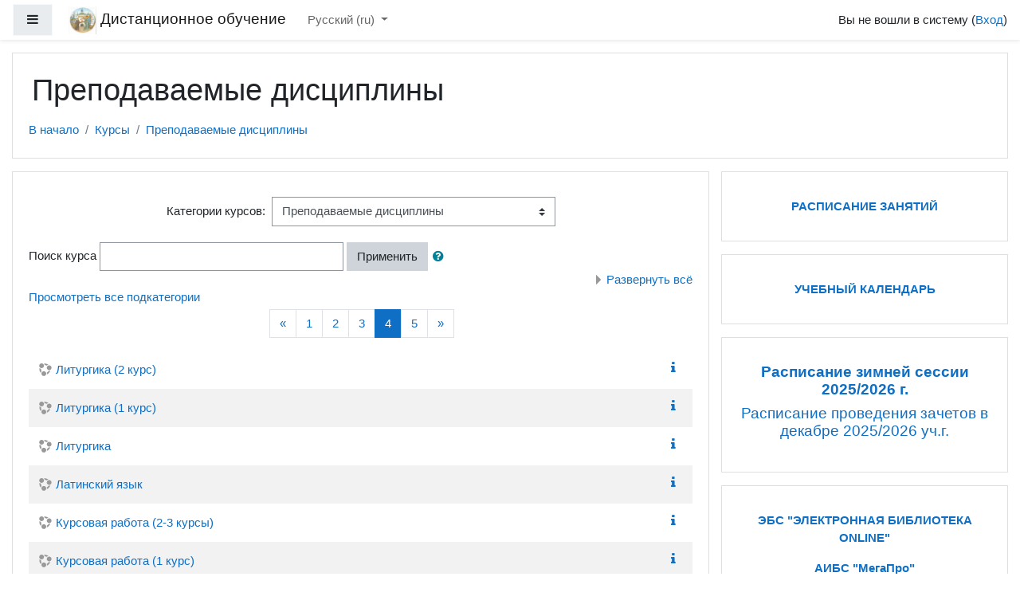

--- FILE ---
content_type: text/html; charset=utf-8
request_url: https://dist.ppseminary.ru/course/index.php?categoryid=1&browse=courses&perpage=20&page=3
body_size: 16045
content:
<!DOCTYPE html>

<html  dir="ltr" lang="ru" xml:lang="ru">
<head>
    <title>Дистанционное обучение: Все курсы</title>
    <link rel="shortcut icon" href="https://dist.ppseminary.ru/theme/image.php/boost/theme/1696602646/favicon" />
    <meta http-equiv="Content-Type" content="text/html; charset=utf-8" />
<meta name="keywords" content="moodle, Дистанционное обучение: Все курсы" />
<link rel="stylesheet" type="text/css" href="https://dist.ppseminary.ru/theme/yui_combo.php?rollup/3.17.2/yui-moodlesimple-min.css" /><script id="firstthemesheet" type="text/css">/** Required in order to fix style inclusion problems in IE with YUI **/</script><link rel="stylesheet" type="text/css" href="https://dist.ppseminary.ru/theme/styles.php/boost/1696602646_1/all" />
<script>
//<![CDATA[
var M = {}; M.yui = {};
M.pageloadstarttime = new Date();
M.cfg = {"wwwroot":"https:\/\/dist.ppseminary.ru","sesskey":"UVLyW7F40n","sessiontimeout":"28800","themerev":"1696602646","slasharguments":1,"theme":"boost","iconsystemmodule":"core\/icon_system_fontawesome","jsrev":"1696602646","admin":"admin","svgicons":true,"usertimezone":"\u0415\u0432\u0440\u043e\u043f\u0430\/\u041c\u043e\u0441\u043a\u0432\u0430","contextid":3,"langrev":1768785664,"templaterev":"1696602646"};var yui1ConfigFn = function(me) {if(/-skin|reset|fonts|grids|base/.test(me.name)){me.type='css';me.path=me.path.replace(/\.js/,'.css');me.path=me.path.replace(/\/yui2-skin/,'/assets/skins/sam/yui2-skin')}};
var yui2ConfigFn = function(me) {var parts=me.name.replace(/^moodle-/,'').split('-'),component=parts.shift(),module=parts[0],min='-min';if(/-(skin|core)$/.test(me.name)){parts.pop();me.type='css';min=''}
if(module){var filename=parts.join('-');me.path=component+'/'+module+'/'+filename+min+'.'+me.type}else{me.path=component+'/'+component+'.'+me.type}};
YUI_config = {"debug":false,"base":"https:\/\/dist.ppseminary.ru\/lib\/yuilib\/3.17.2\/","comboBase":"https:\/\/dist.ppseminary.ru\/theme\/yui_combo.php?","combine":true,"filter":null,"insertBefore":"firstthemesheet","groups":{"yui2":{"base":"https:\/\/dist.ppseminary.ru\/lib\/yuilib\/2in3\/2.9.0\/build\/","comboBase":"https:\/\/dist.ppseminary.ru\/theme\/yui_combo.php?","combine":true,"ext":false,"root":"2in3\/2.9.0\/build\/","patterns":{"yui2-":{"group":"yui2","configFn":yui1ConfigFn}}},"moodle":{"name":"moodle","base":"https:\/\/dist.ppseminary.ru\/theme\/yui_combo.php?m\/1696602646\/","combine":true,"comboBase":"https:\/\/dist.ppseminary.ru\/theme\/yui_combo.php?","ext":false,"root":"m\/1696602646\/","patterns":{"moodle-":{"group":"moodle","configFn":yui2ConfigFn}},"filter":null,"modules":{"moodle-core-actionmenu":{"requires":["base","event","node-event-simulate"]},"moodle-core-blocks":{"requires":["base","node","io","dom","dd","dd-scroll","moodle-core-dragdrop","moodle-core-notification"]},"moodle-core-chooserdialogue":{"requires":["base","panel","moodle-core-notification"]},"moodle-core-dragdrop":{"requires":["base","node","io","dom","dd","event-key","event-focus","moodle-core-notification"]},"moodle-core-event":{"requires":["event-custom"]},"moodle-core-formchangechecker":{"requires":["base","event-focus","moodle-core-event"]},"moodle-core-handlebars":{"condition":{"trigger":"handlebars","when":"after"}},"moodle-core-languninstallconfirm":{"requires":["base","node","moodle-core-notification-confirm","moodle-core-notification-alert"]},"moodle-core-lockscroll":{"requires":["plugin","base-build"]},"moodle-core-maintenancemodetimer":{"requires":["base","node"]},"moodle-core-notification":{"requires":["moodle-core-notification-dialogue","moodle-core-notification-alert","moodle-core-notification-confirm","moodle-core-notification-exception","moodle-core-notification-ajaxexception"]},"moodle-core-notification-dialogue":{"requires":["base","node","panel","escape","event-key","dd-plugin","moodle-core-widget-focusafterclose","moodle-core-lockscroll"]},"moodle-core-notification-alert":{"requires":["moodle-core-notification-dialogue"]},"moodle-core-notification-confirm":{"requires":["moodle-core-notification-dialogue"]},"moodle-core-notification-exception":{"requires":["moodle-core-notification-dialogue"]},"moodle-core-notification-ajaxexception":{"requires":["moodle-core-notification-dialogue"]},"moodle-core-popuphelp":{"requires":["moodle-core-tooltip"]},"moodle-core-tooltip":{"requires":["base","node","io-base","moodle-core-notification-dialogue","json-parse","widget-position","widget-position-align","event-outside","cache-base"]},"moodle-core_availability-form":{"requires":["base","node","event","event-delegate","panel","moodle-core-notification-dialogue","json"]},"moodle-backup-backupselectall":{"requires":["node","event","node-event-simulate","anim"]},"moodle-backup-confirmcancel":{"requires":["node","node-event-simulate","moodle-core-notification-confirm"]},"moodle-course-categoryexpander":{"requires":["node","event-key"]},"moodle-course-dragdrop":{"requires":["base","node","io","dom","dd","dd-scroll","moodle-core-dragdrop","moodle-core-notification","moodle-course-coursebase","moodle-course-util"]},"moodle-course-formatchooser":{"requires":["base","node","node-event-simulate"]},"moodle-course-management":{"requires":["base","node","io-base","moodle-core-notification-exception","json-parse","dd-constrain","dd-proxy","dd-drop","dd-delegate","node-event-delegate"]},"moodle-course-util":{"requires":["node"],"use":["moodle-course-util-base"],"submodules":{"moodle-course-util-base":{},"moodle-course-util-section":{"requires":["node","moodle-course-util-base"]},"moodle-course-util-cm":{"requires":["node","moodle-course-util-base"]}}},"moodle-form-dateselector":{"requires":["base","node","overlay","calendar"]},"moodle-form-passwordunmask":{"requires":[]},"moodle-form-shortforms":{"requires":["node","base","selector-css3","moodle-core-event"]},"moodle-question-chooser":{"requires":["moodle-core-chooserdialogue"]},"moodle-question-preview":{"requires":["base","dom","event-delegate","event-key","core_question_engine"]},"moodle-question-searchform":{"requires":["base","node"]},"moodle-availability_completion-form":{"requires":["base","node","event","moodle-core_availability-form"]},"moodle-availability_date-form":{"requires":["base","node","event","io","moodle-core_availability-form"]},"moodle-availability_grade-form":{"requires":["base","node","event","moodle-core_availability-form"]},"moodle-availability_group-form":{"requires":["base","node","event","moodle-core_availability-form"]},"moodle-availability_grouping-form":{"requires":["base","node","event","moodle-core_availability-form"]},"moodle-availability_profile-form":{"requires":["base","node","event","moodle-core_availability-form"]},"moodle-mod_assign-history":{"requires":["node","transition"]},"moodle-mod_bigbluebuttonbn-recordings":{"requires":["base","node","datasource-get","datasource-jsonschema","datasource-polling","moodle-core-notification"]},"moodle-mod_bigbluebuttonbn-rooms":{"requires":["base","node","datasource-get","datasource-jsonschema","datasource-polling","moodle-core-notification"]},"moodle-mod_bigbluebuttonbn-modform":{"requires":["base","node"]},"moodle-mod_bigbluebuttonbn-imports":{"requires":["base","node"]},"moodle-mod_bigbluebuttonbn-broker":{"requires":["base","node","datasource-get","datasource-jsonschema","datasource-polling","moodle-core-notification"]},"moodle-mod_quiz-autosave":{"requires":["base","node","event","event-valuechange","node-event-delegate","io-form"]},"moodle-mod_quiz-dragdrop":{"requires":["base","node","io","dom","dd","dd-scroll","moodle-core-dragdrop","moodle-core-notification","moodle-mod_quiz-quizbase","moodle-mod_quiz-util-base","moodle-mod_quiz-util-page","moodle-mod_quiz-util-slot","moodle-course-util"]},"moodle-mod_quiz-modform":{"requires":["base","node","event"]},"moodle-mod_quiz-questionchooser":{"requires":["moodle-core-chooserdialogue","moodle-mod_quiz-util","querystring-parse"]},"moodle-mod_quiz-quizbase":{"requires":["base","node"]},"moodle-mod_quiz-toolboxes":{"requires":["base","node","event","event-key","io","moodle-mod_quiz-quizbase","moodle-mod_quiz-util-slot","moodle-core-notification-ajaxexception"]},"moodle-mod_quiz-util":{"requires":["node","moodle-core-actionmenu"],"use":["moodle-mod_quiz-util-base"],"submodules":{"moodle-mod_quiz-util-base":{},"moodle-mod_quiz-util-slot":{"requires":["node","moodle-mod_quiz-util-base"]},"moodle-mod_quiz-util-page":{"requires":["node","moodle-mod_quiz-util-base"]}}},"moodle-message_airnotifier-toolboxes":{"requires":["base","node","io"]},"moodle-filter_glossary-autolinker":{"requires":["base","node","io-base","json-parse","event-delegate","overlay","moodle-core-event","moodle-core-notification-alert","moodle-core-notification-exception","moodle-core-notification-ajaxexception"]},"moodle-filter_mathjaxloader-loader":{"requires":["moodle-core-event"]},"moodle-editor_atto-editor":{"requires":["node","transition","io","overlay","escape","event","event-simulate","event-custom","node-event-html5","node-event-simulate","yui-throttle","moodle-core-notification-dialogue","moodle-core-notification-confirm","moodle-editor_atto-rangy","handlebars","timers","querystring-stringify"]},"moodle-editor_atto-plugin":{"requires":["node","base","escape","event","event-outside","handlebars","event-custom","timers","moodle-editor_atto-menu"]},"moodle-editor_atto-menu":{"requires":["moodle-core-notification-dialogue","node","event","event-custom"]},"moodle-editor_atto-rangy":{"requires":[]},"moodle-report_eventlist-eventfilter":{"requires":["base","event","node","node-event-delegate","datatable","autocomplete","autocomplete-filters"]},"moodle-report_loglive-fetchlogs":{"requires":["base","event","node","io","node-event-delegate"]},"moodle-gradereport_grader-gradereporttable":{"requires":["base","node","event","handlebars","overlay","event-hover"]},"moodle-gradereport_history-userselector":{"requires":["escape","event-delegate","event-key","handlebars","io-base","json-parse","moodle-core-notification-dialogue"]},"moodle-tool_capability-search":{"requires":["base","node"]},"moodle-tool_lp-dragdrop-reorder":{"requires":["moodle-core-dragdrop"]},"moodle-tool_monitor-dropdown":{"requires":["base","event","node"]},"moodle-assignfeedback_editpdf-editor":{"requires":["base","event","node","io","graphics","json","event-move","event-resize","transition","querystring-stringify-simple","moodle-core-notification-dialog","moodle-core-notification-alert","moodle-core-notification-warning","moodle-core-notification-exception","moodle-core-notification-ajaxexception"]},"moodle-atto_accessibilitychecker-button":{"requires":["color-base","moodle-editor_atto-plugin"]},"moodle-atto_accessibilityhelper-button":{"requires":["moodle-editor_atto-plugin"]},"moodle-atto_align-button":{"requires":["moodle-editor_atto-plugin"]},"moodle-atto_bold-button":{"requires":["moodle-editor_atto-plugin"]},"moodle-atto_charmap-button":{"requires":["moodle-editor_atto-plugin"]},"moodle-atto_clear-button":{"requires":["moodle-editor_atto-plugin"]},"moodle-atto_collapse-button":{"requires":["moodle-editor_atto-plugin"]},"moodle-atto_emojipicker-button":{"requires":["moodle-editor_atto-plugin"]},"moodle-atto_emoticon-button":{"requires":["moodle-editor_atto-plugin"]},"moodle-atto_equation-button":{"requires":["moodle-editor_atto-plugin","moodle-core-event","io","event-valuechange","tabview","array-extras"]},"moodle-atto_h5p-button":{"requires":["moodle-editor_atto-plugin"]},"moodle-atto_html-beautify":{},"moodle-atto_html-button":{"requires":["promise","moodle-editor_atto-plugin","moodle-atto_html-beautify","moodle-atto_html-codemirror","event-valuechange"]},"moodle-atto_html-codemirror":{"requires":["moodle-atto_html-codemirror-skin"]},"moodle-atto_image-button":{"requires":["moodle-editor_atto-plugin"]},"moodle-atto_indent-button":{"requires":["moodle-editor_atto-plugin"]},"moodle-atto_italic-button":{"requires":["moodle-editor_atto-plugin"]},"moodle-atto_link-button":{"requires":["moodle-editor_atto-plugin"]},"moodle-atto_managefiles-button":{"requires":["moodle-editor_atto-plugin"]},"moodle-atto_managefiles-usedfiles":{"requires":["node","escape"]},"moodle-atto_media-button":{"requires":["moodle-editor_atto-plugin","moodle-form-shortforms"]},"moodle-atto_noautolink-button":{"requires":["moodle-editor_atto-plugin"]},"moodle-atto_orderedlist-button":{"requires":["moodle-editor_atto-plugin"]},"moodle-atto_recordrtc-button":{"requires":["moodle-editor_atto-plugin","moodle-atto_recordrtc-recording"]},"moodle-atto_recordrtc-recording":{"requires":["moodle-atto_recordrtc-button"]},"moodle-atto_rtl-button":{"requires":["moodle-editor_atto-plugin"]},"moodle-atto_strike-button":{"requires":["moodle-editor_atto-plugin"]},"moodle-atto_subscript-button":{"requires":["moodle-editor_atto-plugin"]},"moodle-atto_superscript-button":{"requires":["moodle-editor_atto-plugin"]},"moodle-atto_table-button":{"requires":["moodle-editor_atto-plugin","moodle-editor_atto-menu","event","event-valuechange"]},"moodle-atto_title-button":{"requires":["moodle-editor_atto-plugin"]},"moodle-atto_underline-button":{"requires":["moodle-editor_atto-plugin"]},"moodle-atto_undo-button":{"requires":["moodle-editor_atto-plugin"]},"moodle-atto_unorderedlist-button":{"requires":["moodle-editor_atto-plugin"]}}},"gallery":{"name":"gallery","base":"https:\/\/dist.ppseminary.ru\/lib\/yuilib\/gallery\/","combine":true,"comboBase":"https:\/\/dist.ppseminary.ru\/theme\/yui_combo.php?","ext":false,"root":"gallery\/1696602646\/","patterns":{"gallery-":{"group":"gallery"}}}},"modules":{"core_filepicker":{"name":"core_filepicker","fullpath":"https:\/\/dist.ppseminary.ru\/lib\/javascript.php\/1696602646\/repository\/filepicker.js","requires":["base","node","node-event-simulate","json","async-queue","io-base","io-upload-iframe","io-form","yui2-treeview","panel","cookie","datatable","datatable-sort","resize-plugin","dd-plugin","escape","moodle-core_filepicker","moodle-core-notification-dialogue"]},"core_comment":{"name":"core_comment","fullpath":"https:\/\/dist.ppseminary.ru\/lib\/javascript.php\/1696602646\/comment\/comment.js","requires":["base","io-base","node","json","yui2-animation","overlay","escape"]},"mathjax":{"name":"mathjax","fullpath":"https:\/\/cdn.jsdelivr.net\/npm\/mathjax@2.7.8\/MathJax.js?delayStartupUntil=configured"}}};
M.yui.loader = {modules: {}};

//]]>
</script>

    <meta name="viewport" content="width=device-width, initial-scale=1.0">
</head>
<body  id="page-course-index-category" class="format-site  path-course path-course-index chrome dir-ltr lang-ru yui-skin-sam yui3-skin-sam dist-ppseminary-ru pagelayout-coursecategory course-1 context-3 category-1 notloggedin ">
<div class="toast-wrapper mx-auto py-0 fixed-top" role="status" aria-live="polite"></div>

<div id="page-wrapper" class="d-print-block">

    <div>
    <a class="sr-only sr-only-focusable" href="#maincontent">Перейти к основному содержанию</a>
</div><script src="https://dist.ppseminary.ru/lib/javascript.php/1696602646/lib/babel-polyfill/polyfill.min.js"></script>
<script src="https://dist.ppseminary.ru/lib/javascript.php/1696602646/lib/polyfills/polyfill.js"></script>
<script src="https://dist.ppseminary.ru/theme/yui_combo.php?rollup/3.17.2/yui-moodlesimple-min.js"></script><script src="https://dist.ppseminary.ru/lib/javascript.php/1696602646/lib/javascript-static.js"></script>
<script>
//<![CDATA[
document.body.className += ' jsenabled';
//]]>
</script>



    <nav class="fixed-top navbar navbar-light bg-white navbar-expand moodle-has-zindex" aria-label="Навигация по сайту">
    
            <div data-region="drawer-toggle" class="d-inline-block mr-3">
                <button aria-expanded="false" aria-controls="nav-drawer" type="button" class="btn nav-link float-sm-left mr-1 btn-light bg-gray" data-action="toggle-drawer" data-side="left" data-preference="drawer-open-nav"><i class="icon fa fa-bars fa-fw " aria-hidden="true"  ></i><span class="sr-only">Боковая панель</span></button>
            </div>
    
            <a href="https://dist.ppseminary.ru" class="navbar-brand aabtn has-logo
                    ">
                    <span class="logo d-none d-sm-inline">
                        <img src="https://dist.ppseminary.ru/pluginfile.php/1/core_admin/logocompact/300x300/1696602646/NKc7J4bA_zw.jpg" alt="Дистанционное обучение">
                    </span>
                <span class="site-name d-none d-md-inline">Дистанционное обучение</span>
            </a>
    
            <ul class="navbar-nav d-none d-md-flex">
                <!-- custom_menu -->
                <li class="dropdown nav-item">
    <a class="dropdown-toggle nav-link" id="drop-down-6971684d9cc4b6971684d929035" data-toggle="dropdown" aria-haspopup="true" aria-expanded="false" href="#" title="Язык" aria-controls="drop-down-menu-6971684d9cc4b6971684d929035">
        Русский ‎(ru)‎
    </a>
    <div class="dropdown-menu" role="menu" id="drop-down-menu-6971684d9cc4b6971684d929035" aria-labelledby="drop-down-6971684d9cc4b6971684d929035">
                <a class="dropdown-item" role="menuitem" href="https://dist.ppseminary.ru/course/index.php?categoryid=1&amp;lang=ru" title="Русский ‎(ru)‎">Русский ‎(ru)‎</a>
                <a class="dropdown-item" role="menuitem" href="https://dist.ppseminary.ru/course/index.php?categoryid=1&amp;lang=en" title="English ‎(en)‎">English ‎(en)‎</a>
    </div>
</li>
                <!-- page_heading_menu -->
                
            </ul>
            <ul class="nav navbar-nav ml-auto">
                <li class="d-none d-lg-block">
                    
                </li>
                <!-- navbar_plugin_output -->
                <li class="nav-item">
                    
                </li>
                <!-- user_menu -->
                <li class="nav-item d-flex align-items-center">
                    <div class="usermenu"><span class="login">Вы не вошли в систему (<a href="https://dist.ppseminary.ru/login/index.php">Вход</a>)</span></div>
                </li>
            </ul>
            <!-- search_box -->
    </nav>
    
    <div id="nav-drawer" data-region="drawer" class="d-print-none moodle-has-zindex closed" aria-hidden="true" tabindex="-1">
        <nav class="list-group" aria-label="Сайт">
            <ul>
                    <li>
                        <a class="list-group-item list-group-item-action  " href="https://dist.ppseminary.ru/" data-key="home" data-isexpandable="0" data-indent="0" data-showdivider="0" data-type="1" data-nodetype="1" data-collapse="0" data-forceopen="1" data-isactive="0" data-hidden="0" data-preceedwithhr="0" >
                            <div class="ml-0">
                                <div class="media">
                                        <span class="media-left">
                                            <i class="icon fa fa-home fa-fw " aria-hidden="true"  ></i>
                                        </span>
                                    <span class="media-body ">В начало</span>
                                </div>
                            </div>
                        </a>
                    </li>
            </ul>
        </nav>
    </div>

    <div id="page" class="container-fluid d-print-block">
        <header id="page-header" class="row">
    <div class="col-12 pt-3 pb-3">
        <div class="card ">
            <div class="card-body ">
                <div class="d-sm-flex align-items-center">
                    <div class="mr-auto">
                        <div class="page-context-header"><div class="page-header-headings"><h1>Преподаваемые дисциплины</h1></div></div>
                    </div>

                    <div class="header-actions-container flex-shrink-0" data-region="header-actions-container">
                    </div>
                </div>
                <div class="d-flex flex-wrap">
                    <div id="page-navbar">
                        <nav aria-label="Панель навигации">
    <ol class="breadcrumb">
                <li class="breadcrumb-item">
                    <a href="https://dist.ppseminary.ru/"  >В начало</a>
                </li>
        
                <li class="breadcrumb-item">
                    <a href="https://dist.ppseminary.ru/course/index.php"  >Курсы</a>
                </li>
        
                <li class="breadcrumb-item">
                    <a href="https://dist.ppseminary.ru/course/index.php?categoryid=1" aria-current="page" >Преподаваемые дисциплины</a>
                </li>
        </ol>
</nav>
                    </div>
                    <div class="ml-auto d-flex">
                        
                    </div>
                    <div id="course-header">
                        
                    </div>
                </div>
            </div>
        </div>
    </div>
</header>

        <div id="page-content" class="row pb-3 d-print-block">
            <div id="region-main-box" class="col-12">
                <section id="region-main" class="has-blocks mb-3" aria-label="Содержимое">

                    <span class="notifications" id="user-notifications"></span>
                    <div role="main"><span id="maincontent"></span><span></span><div class="categorypicker"><div class="singleselect d-inline-block">
    <form method="get" action="https://dist.ppseminary.ru/course/index.php" class="form-inline" id="switchcategory">
            <label for="single_select6971684d929031">
                Категории курсов:
            </label>
        <select  id="single_select6971684d929031" class="custom-select singleselect" name="categoryid"
                 >
                    <option  value="1" selected>Преподаваемые дисциплины</option>
                    <option  value="9" >Преподаваемые дисциплины / Дмитриев В.А.</option>
                    <option  value="4" >Учебные планы</option>
        </select>
        <noscript>
            <input type="submit" class="btn btn-secondary ml-1" value="Применить">
        </noscript>
    </form>
</div></div><form action="https://dist.ppseminary.ru/course/search.php" id="coursesearch" method="get" class="form-inline">
    <fieldset class="coursesearchbox invisiblefieldset">
        <label for="coursesearchbox">Поиск курса</label>
        <input id="coursesearchbox" name="q" type="text" size="30" value="" class="form-control mb-1 mb-sm-0">
        <input name="areaids" type="hidden" value="core_course-course">
        <button class="btn btn-secondary" type="submit">Применить</button>
            <a class="btn btn-link p-0" role="button"
                data-container="body" data-toggle="popover"
                data-placement="right" data-content="&lt;div class=&quot;no-overflow&quot;&gt;&lt;p&gt;Вы можете искать одновременно несколько слов и осуществить более точный поиск следующим образом:&lt;/p&gt;

&lt;ul&gt;&lt;li&gt;слово - найти любые соответствия этого слова в тексте.&lt;/li&gt;
&lt;li&gt;+слово - искать только полное соответствие.&lt;/li&gt;
&lt;li&gt;-слово - не выводить результаты, содержащие это слово.&lt;/li&gt;
&lt;/ul&gt;&lt;/div&gt; "
                data-html="true" tabindex="0" data-trigger="focus">
              <i class="icon fa fa-question-circle text-info fa-fw "  title="Справка по использованию элемента «Поиск курсов»" aria-label="Справка по использованию элемента «Поиск курсов»"></i>
            </a>
    </fieldset>
</form><div class="course_category_tree clearfix "><div class="collapsible-actions"><a class="collapseexpand aabtn" href="#">Развернуть всё</a></div><div class="content"><div class="subcategories"><div class="paging paging-morelink"><a href="https://dist.ppseminary.ru/course/index.php?categoryid=1&amp;browse=categories">Просмотреть все подкатегории</a></div></div><div class="courses category-browse category-browse-1"><nav aria-label="Страница" class="pagination pagination-centered justify-content-center">
        <ul class="mt-1 pagination " data-page-size="20">
                <li class="page-item" data-page-number="3">
                    <a href="https://dist.ppseminary.ru/course/index.php?categoryid=1&amp;browse=courses&amp;perpage=20&amp;page=2" class="page-link" aria-label="Previous">
                        <span aria-hidden="true">&laquo;</span>
                        <span class="sr-only">Назад</span>
                    </a>
                </li>
                <li class="page-item " data-page-number="1">
                    <a href="https://dist.ppseminary.ru/course/index.php?categoryid=1&amp;browse=courses&amp;perpage=20&amp;page=0" class="page-link">
                        1
                    </a>
                </li>
                <li class="page-item " data-page-number="2">
                    <a href="https://dist.ppseminary.ru/course/index.php?categoryid=1&amp;browse=courses&amp;perpage=20&amp;page=1" class="page-link">
                        2
                    </a>
                </li>
                <li class="page-item " data-page-number="3">
                    <a href="https://dist.ppseminary.ru/course/index.php?categoryid=1&amp;browse=courses&amp;perpage=20&amp;page=2" class="page-link">
                        3
                    </a>
                </li>
                <li class="page-item active" data-page-number="4">
                    <a href="#" class="page-link">
                        4
                            <span class="sr-only">(текущая)</span>
                    </a>
                </li>
                <li class="page-item " data-page-number="5">
                    <a href="https://dist.ppseminary.ru/course/index.php?categoryid=1&amp;browse=courses&amp;perpage=20&amp;page=4" class="page-link">
                        5
                    </a>
                </li>
                <li class="page-item" data-page-number="5">
                    <a href="https://dist.ppseminary.ru/course/index.php?categoryid=1&amp;browse=courses&amp;perpage=20&amp;page=4" class="page-link" aria-label="Next">
                        <span aria-hidden="true">&raquo;</span>
                        <span class="sr-only">Далее</span>
                    </a>
                </li>
        </ul>
    </nav><div class="coursebox clearfix odd first collapsed" data-courseid="100" data-type="1"><div class="info"><div class="coursename"><a class="aalink" href="https://dist.ppseminary.ru/course/view.php?id=100">Литургика (2 курс)</a></div><div class="moreinfo"><a title="Описание" href="https://dist.ppseminary.ru/course/info.php?id=100"><i class="icon fa fa-info fa-fw "  title="Описание" aria-label="Описание"></i></a></div></div><div class="content"></div></div><div class="coursebox clearfix even collapsed" data-courseid="99" data-type="1"><div class="info"><div class="coursename"><a class="aalink" href="https://dist.ppseminary.ru/course/view.php?id=99">Литургика (1 курс)</a></div><div class="moreinfo"><a title="Описание" href="https://dist.ppseminary.ru/course/info.php?id=99"><i class="icon fa fa-info fa-fw "  title="Описание" aria-label="Описание"></i></a></div></div><div class="content"></div></div><div class="coursebox clearfix odd collapsed" data-courseid="71" data-type="1"><div class="info"><div class="coursename"><a class="aalink" href="https://dist.ppseminary.ru/course/view.php?id=71">Литургика</a></div><div class="moreinfo"><a title="Описание" href="https://dist.ppseminary.ru/course/info.php?id=71"><i class="icon fa fa-info fa-fw "  title="Описание" aria-label="Описание"></i></a></div></div><div class="content"></div></div><div class="coursebox clearfix even collapsed" data-courseid="51" data-type="1"><div class="info"><div class="coursename"><a class="aalink" href="https://dist.ppseminary.ru/course/view.php?id=51">Латинский язык</a></div><div class="moreinfo"><a title="Описание" href="https://dist.ppseminary.ru/course/info.php?id=51"><i class="icon fa fa-info fa-fw "  title="Описание" aria-label="Описание"></i></a></div></div><div class="content"></div></div><div class="coursebox clearfix odd collapsed" data-courseid="31" data-type="1"><div class="info"><div class="coursename"><a class="aalink" href="https://dist.ppseminary.ru/course/view.php?id=31">Курсовая работа (2-3 курсы)</a></div><div class="moreinfo"><a title="Описание" href="https://dist.ppseminary.ru/course/info.php?id=31"><i class="icon fa fa-info fa-fw "  title="Описание" aria-label="Описание"></i></a></div></div><div class="content"></div></div><div class="coursebox clearfix even collapsed" data-courseid="105" data-type="1"><div class="info"><div class="coursename"><a class="aalink" href="https://dist.ppseminary.ru/course/view.php?id=105">Курсовая работа (1 курс)</a></div><div class="moreinfo"><a title="Описание" href="https://dist.ppseminary.ru/course/info.php?id=105"><i class="icon fa fa-info fa-fw "  title="Описание" aria-label="Описание"></i></a></div></div><div class="content"></div></div><div class="coursebox clearfix odd collapsed" data-courseid="87" data-type="1"><div class="info"><div class="coursename"><a class="aalink" href="https://dist.ppseminary.ru/course/view.php?id=87">Культурология</a></div><div class="moreinfo"><a title="Описание" href="https://dist.ppseminary.ru/course/info.php?id=87"><i class="icon fa fa-info fa-fw "  title="Описание" aria-label="Описание"></i></a></div></div><div class="content"></div></div><div class="coursebox clearfix even collapsed" data-courseid="42" data-type="1"><div class="info"><div class="coursename"><a class="aalink" href="https://dist.ppseminary.ru/course/view.php?id=42">Концепции современного естествознания</a></div><div class="moreinfo"><a title="Описание" href="https://dist.ppseminary.ru/course/info.php?id=42"><i class="icon fa fa-info fa-fw "  title="Описание" aria-label="Описание"></i></a></div></div><div class="content"></div></div><div class="coursebox clearfix odd collapsed" data-courseid="114" data-type="1"><div class="info"><div class="coursename"><a class="aalink" href="https://dist.ppseminary.ru/course/view.php?id=114">Катехизис  (вводный курс)</a></div><div class="moreinfo"><a title="Описание" href="https://dist.ppseminary.ru/course/info.php?id=114"><i class="icon fa fa-info fa-fw "  title="Описание" aria-label="Описание"></i></a></div></div><div class="content"></div></div><div class="coursebox clearfix even collapsed" data-courseid="54" data-type="1"><div class="info"><div class="coursename"><a class="aalink" href="https://dist.ppseminary.ru/course/view.php?id=54">Каноническое право</a></div><div class="moreinfo"><a title="Описание" href="https://dist.ppseminary.ru/course/info.php?id=54"><i class="icon fa fa-info fa-fw "  title="Описание" aria-label="Описание"></i></a></div></div><div class="content"></div></div><div class="coursebox clearfix odd collapsed" data-courseid="90" data-type="1"><div class="info"><div class="coursename"><a class="aalink" href="https://dist.ppseminary.ru/course/view.php?id=90">Кабинет кафедры богословских и церковно-практических дисциплин</a></div><div class="moreinfo"><a title="Описание" href="https://dist.ppseminary.ru/course/info.php?id=90"><i class="icon fa fa-info fa-fw "  title="Описание" aria-label="Описание"></i></a></div></div><div class="content"></div></div><div class="coursebox clearfix even collapsed" data-courseid="60" data-type="1"><div class="info"><div class="coursename"><a class="aalink" href="https://dist.ppseminary.ru/course/view.php?id=60">История Русской Православной Церкви (4 курс)</a></div><div class="moreinfo"><a title="Описание" href="https://dist.ppseminary.ru/course/info.php?id=60"><i class="icon fa fa-info fa-fw "  title="Описание" aria-label="Описание"></i></a></div></div><div class="content"></div></div><div class="coursebox clearfix odd collapsed" data-courseid="107" data-type="1"><div class="info"><div class="coursename"><a class="aalink" href="https://dist.ppseminary.ru/course/view.php?id=107">История Русской Православной Церкви (3 курс)</a></div><div class="moreinfo"><a title="Описание" href="https://dist.ppseminary.ru/course/info.php?id=107"><i class="icon fa fa-info fa-fw "  title="Описание" aria-label="Описание"></i></a></div></div><div class="content"></div></div><div class="coursebox clearfix even collapsed" data-courseid="108" data-type="1"><div class="info"><div class="coursename"><a class="aalink" href="https://dist.ppseminary.ru/course/view.php?id=108">История Русской Православной Церкви (2 курс)</a></div><div class="moreinfo"><a title="Описание" href="https://dist.ppseminary.ru/course/info.php?id=108"><i class="icon fa fa-info fa-fw "  title="Описание" aria-label="Описание"></i></a></div></div><div class="content"></div></div><div class="coursebox clearfix odd collapsed" data-courseid="48" data-type="1"><div class="info"><div class="coursename"><a class="aalink" href="https://dist.ppseminary.ru/course/view.php?id=48">История России</a></div><div class="moreinfo"><a title="Описание" href="https://dist.ppseminary.ru/course/info.php?id=48"><i class="icon fa fa-info fa-fw "  title="Описание" aria-label="Описание"></i></a></div></div><div class="content"></div></div><div class="coursebox clearfix even collapsed" data-courseid="58" data-type="1"><div class="info"><div class="coursename"><a class="aalink" href="https://dist.ppseminary.ru/course/view.php?id=58">История Поместных Церквей</a></div><div class="moreinfo"><a title="Описание" href="https://dist.ppseminary.ru/course/info.php?id=58"><i class="icon fa fa-info fa-fw "  title="Описание" aria-label="Описание"></i></a></div></div><div class="content"></div></div><div class="coursebox clearfix odd collapsed" data-courseid="52" data-type="1"><div class="info"><div class="coursename"><a class="aalink" href="https://dist.ppseminary.ru/course/view.php?id=52">История нехристианских религий</a></div><div class="moreinfo"><a title="Описание" href="https://dist.ppseminary.ru/course/info.php?id=52"><i class="icon fa fa-info fa-fw "  title="Описание" aria-label="Описание"></i></a></div></div><div class="content"></div></div><div class="coursebox clearfix even collapsed" data-courseid="65" data-type="1"><div class="info"><div class="coursename"><a class="aalink" href="https://dist.ppseminary.ru/course/view.php?id=65">История западных исповеданий и сравнительное богословие</a></div><div class="moreinfo"><a title="Описание" href="https://dist.ppseminary.ru/course/info.php?id=65"><i class="icon fa fa-info fa-fw "  title="Описание" aria-label="Описание"></i></a></div></div><div class="content"></div></div><div class="coursebox clearfix odd collapsed" data-courseid="86" data-type="1"><div class="info"><div class="coursename"><a class="aalink" href="https://dist.ppseminary.ru/course/view.php?id=86">Информационные технологии в профессиональной деятельности и коммуникации</a></div><div class="moreinfo"><a title="Описание" href="https://dist.ppseminary.ru/course/info.php?id=86"><i class="icon fa fa-info fa-fw "  title="Описание" aria-label="Описание"></i></a></div></div><div class="content"></div></div><div class="coursebox clearfix even last collapsed" data-courseid="11" data-type="1"><div class="info"><div class="coursename"><a class="aalink" href="https://dist.ppseminary.ru/course/view.php?id=11">Информационная деятельность православного прихода</a></div><div class="moreinfo"><a title="Описание" href="https://dist.ppseminary.ru/course/info.php?id=11"><i class="icon fa fa-info fa-fw "  title="Описание" aria-label="Описание"></i></a></div><div class="enrolmenticons"><i class="icon fa fa-unlock-alt fa-fw "  title="Гостевой доступ" aria-label="Гостевой доступ"></i></div></div><div class="content"></div></div><nav aria-label="Страница" class="pagination pagination-centered justify-content-center">
        <ul class="mt-1 pagination " data-page-size="20">
                <li class="page-item" data-page-number="3">
                    <a href="https://dist.ppseminary.ru/course/index.php?categoryid=1&amp;browse=courses&amp;perpage=20&amp;page=2" class="page-link" aria-label="Previous">
                        <span aria-hidden="true">&laquo;</span>
                        <span class="sr-only">Назад</span>
                    </a>
                </li>
                <li class="page-item " data-page-number="1">
                    <a href="https://dist.ppseminary.ru/course/index.php?categoryid=1&amp;browse=courses&amp;perpage=20&amp;page=0" class="page-link">
                        1
                    </a>
                </li>
                <li class="page-item " data-page-number="2">
                    <a href="https://dist.ppseminary.ru/course/index.php?categoryid=1&amp;browse=courses&amp;perpage=20&amp;page=1" class="page-link">
                        2
                    </a>
                </li>
                <li class="page-item " data-page-number="3">
                    <a href="https://dist.ppseminary.ru/course/index.php?categoryid=1&amp;browse=courses&amp;perpage=20&amp;page=2" class="page-link">
                        3
                    </a>
                </li>
                <li class="page-item active" data-page-number="4">
                    <a href="#" class="page-link">
                        4
                            <span class="sr-only">(текущая)</span>
                    </a>
                </li>
                <li class="page-item " data-page-number="5">
                    <a href="https://dist.ppseminary.ru/course/index.php?categoryid=1&amp;browse=courses&amp;perpage=20&amp;page=4" class="page-link">
                        5
                    </a>
                </li>
                <li class="page-item" data-page-number="5">
                    <a href="https://dist.ppseminary.ru/course/index.php?categoryid=1&amp;browse=courses&amp;perpage=20&amp;page=4" class="page-link" aria-label="Next">
                        <span aria-hidden="true">&raquo;</span>
                        <span class="sr-only">Далее</span>
                    </a>
                </li>
        </ul>
    </nav></div></div></div><div class="buttons"></div></div>
                    
                    

                </section>
                <section data-region="blocks-column" class="d-print-none" aria-label="Блоки">
                    <aside id="block-region-side-pre" class="block-region" data-blockregion="side-pre" data-droptarget="1"><section id="inst712"
     class=" block_html block  card mb-3"
     role="complementary"
     data-block="html"
        aria-label="HTML"
>

    <div class="card-body p-3">



        <div class="card-text content mt-3">
            <div class="no-overflow"><p style="text-align: center;"><strong style="font-size: 0.9375rem;"><a href="https://ppseminary.ru/raspisanie-zanjatij" target="_blank">РАСПИСАНИЕ ЗАНЯТИЙ</a></strong></p></div>
            <div class="footer"></div>
            
        </div>

    </div>

</section><section id="inst713"
     class=" block_html block  card mb-3"
     role="complementary"
     data-block="html"
        aria-label="HTML"
>

    <div class="card-body p-3">



        <div class="card-text content mt-3">
            <div class="no-overflow"><p style="text-align: center;"><b style="font-size: 0.9375rem;"><a href="https://ppseminary.ru/uchebnyj-kalendar" target="_blank">УЧЕБНЫЙ КАЛЕНДАРЬ</a></b></p></div>
            <div class="footer"></div>
            
        </div>

    </div>

</section><section id="inst1334"
     class=" block_html block  card mb-3"
     role="complementary"
     data-block="html"
        aria-label="HTML"
>

    <div class="card-body p-3">



        <div class="card-text content mt-3">
            <div class="no-overflow"><h5 style="text-align: center;"><span><span><span><span><span><span><span><strong><span><strong><a href="https://ppseminary.ru/raspisanie-sessii" target="_blank">Расписание зимней сессии 2025/2026 г.</a></strong></span></strong></span></span></span></span></span></span></span></h5><h5 style="text-align: center;"><span><span><span><span><span><span><span><span><span><span><span><span><span><span><a href="https://dist.ppseminary.ru/pluginfile.php/2819/block_html/content/%D0%A0%D0%B0%D1%81%D0%BF%D0%B8%D1%81%D0%B0%D0%BD%D0%B8%D0%B5%20%D0%BF%D1%80%D0%BE%D0%B2%D0%B5%D0%B4%D0%B5%D0%BD%D0%B8%D1%8F%20%D0%B7%D0%B0%D1%87%D0%B5%D1%82%D0%BE%D0%B2%20%D0%B2%20%D0%B4%D0%B5%D0%BA%D0%B0%D0%B1%D1%80%D0%B5%202025-2026%20%D1%83%D1%87.%D0%B3.pdf?time=1763552696484"><span><span><strong>Расписание проведения зачетов в декабре 2025/2026 уч.г.</strong></span></span></a></span></span></span></span></span></span></span></span></span></span></span></span></span></span></h5><h4 style="text-align: center;"></h4><pre style="text-align: center;"></pre><h5 style="text-align: center;"></h5><h4 style="text-align: center;"></h4><h3 style="text-align: center;"></h3><p style="text-align: center;"></p><h3 style="text-align: left;"></h3></div>
            <div class="footer"></div>
            
        </div>

    </div>

</section><section id="inst1015"
     class=" block_html block  card mb-3"
     role="complementary"
     data-block="html"
        aria-label="HTML"
>

    <div class="card-body p-3">



        <div class="card-text content mt-3">
            <div class="no-overflow"><p style="text-align: center;"><strong style="font-size: 0.9375rem;"><a href="https://biblioclub.ru/index.php?page=book_blocks&amp;view=main_ub" target="_blank">ЭБС "ЭЛЕКТРОННАЯ БИБЛИОТЕКА ONLINE"</a></strong></p><p style="text-align: center;"><strong><a href="http://192.168.10.128/MegaPro/Web">АИБС "МегаПро"</a></strong><br></p></div>
            <div class="footer"></div>
            
        </div>

    </div>

</section><section id="inst1045"
     class=" block_html block  card mb-3"
     role="complementary"
     data-block="html"
        aria-label="HTML"
>

    <div class="card-body p-3">



        <div class="card-text content mt-3">
            <div class="no-overflow"><p dir="ltr" style="text-align: center;"><strong><a href="https://biblioclub.ru/index.php?page=book&amp;id=705015" target="_blank">ЭЛЕКТРОННЫЙ КАТАЛОГ БИБЛИОТЕКИ ПСКОВО-ПЕЧЕРСКОЙ ДУХОВНОЙ СЕМИНАРИИ</a></strong></p></div>
            <div class="footer"></div>
            
        </div>

    </div>

</section><section id="inst1064"
     class=" block_html block  card mb-3"
     role="complementary"
     data-block="html"
        aria-label="HTML"
>

    <div class="card-body p-3">



        <div class="card-text content mt-3">
            <div class="no-overflow"><p dir="ltr" style="text-align: left;"></p><h5 style="text-align: center; "><span style=""><span style=""><strong>ИНФОРМАЦИЯ О РЕАЛИЗУЕМЫХ ОБРАЗОВАТЕЛЬНЫХ ПРОГРАММАХ</strong></span></span></h5><p style="text-align: center; font-size: 0.9375rem; background-color: rgb(255, 255, 255);">*&nbsp;<a href="https://ppseminary.ru/sveden/education/programs/pravoslavnaya-teologiya-48.03.01.html" target="_blank" style="background-color: rgb(255, 255, 255); font-size: 0.9375rem;"><strong>48.03.01&nbsp;Теология</strong></a>&nbsp;(бакалавриат)</p><p style="text-align: center; font-size: 0.9375rem; background-color: rgb(255, 255, 255);">*&nbsp;<a href="https://ppseminary.ru/sveden/education/programs/pravoslavnaya-teologiya-00.00.00.html" target="_blank" style="background-color: rgb(255, 255, 255); font-size: 0.9375rem;"><strong>Подготовка служителей и религиозного персонала религиозных организаций</strong></a>&nbsp;(бакалавриат)</p><p></p></div>
            <div class="footer"></div>
            
        </div>

    </div>

</section><section id="inst1860"
     class=" block_html block  card mb-3"
     role="complementary"
     data-block="html"
        aria-label="HTML"
>

    <div class="card-body p-3">



        <div class="card-text content mt-3">
            <div class="no-overflow"><h3 style="text-align: center;"></h3><h5 style="text-align: center;"><span><span><span><span style="font-weight: bold;"><a href="https://dist.ppseminary.ru/pluginfile.php/4015/block_html/content/%D0%9B%D0%B8%D0%BA%D0%B2%D0%B8%D0%B4%D0%B0%D1%86%D0%B8%D1%8F.pdf?time=1760542042437">Гр<strong>афик ликвидации академической задолженности за летнюю экзаменационную сессию 2024/2025 уч.г.</strong></a></span></span></span></span></h5><h4 style="text-align: center;"></h4><span><span><span><span style=""><span style=""></span></span></span></span></span><h4 style="text-align: center;"></h4><h3></h3><h4 style="text-align: center;"></h4><h3 style="text-align: center;"></h3><h3 style="text-align: center;"></h3><h3 style="text-align: center;"></h3><pre style="text-align: center;"></pre><h3 style="text-align: center;"></h3><h4 style="text-align: left;"></h4><h3 style="text-align: left;"></h3><p dir="ltr" style="text-align: left;"></p><p dir="ltr" style="text-align: left;"></p></div>
            <div class="footer"></div>
            
        </div>

    </div>

</section><section id="inst1607"
     class=" block_html block  card mb-3"
     role="complementary"
     data-block="html"
        aria-label="HTML"
>

    <div class="card-body p-3">



        <div class="card-text content mt-3">
            <div class="no-overflow"><p dir="ltr" style="text-align: left;"></p><h3><strong>&nbsp; &nbsp; &nbsp; &nbsp; &nbsp; &nbsp; &nbsp; &nbsp; &nbsp; &nbsp; &nbsp; &nbsp; &nbsp; &nbsp; &nbsp; &nbsp; &nbsp; &nbsp; &nbsp; С</strong><span><strong>опровождение и техническая поддержка</strong></span></h3><h4></h4><p dir="ltr"></p><p dir="ltr"><span><span>Специалист по сопровождению используемых в Семинарии информационных систем, в том числе ЭИОС и СДО, осуществляющий техническую помощь обучающимся и педагогическим работникам -&nbsp;</span><strong>Назлуханов Дмитрий Саввич</strong></span>&nbsp;<span>, системный администратор.<br><span>📞&nbsp;</span>&nbsp;<a href="https://dist.ppseminary.ru/admin/tel%20:+79517590369"><strong>+7 (951) 759-03-69</strong></a></span><a href="https://dist.ppseminary.ru/admin/tel%20:+79517590369"><br>📧&nbsp;&nbsp;</a><a href="mailto: ppdseminary2021@gmail.com"><strong>ppdseminary2021@gmail.com</strong></a></p><br><br><p></p></div>
            <div class="footer"></div>
            
        </div>

    </div>

</section></aside>
                </section>
            </div>
        </div>
    </div>
    
    <div id="goto-top-link">
        <a class="btn btn-light" role="button" href="#" aria-label="Наверх">
            <i class="icon fa fa-arrow-up fa-fw " aria-hidden="true"  ></i>
        </a>
    </div>
    <footer id="page-footer" class="py-3 bg-dark text-light">
        <div class="container">
            <div id="course-footer"></div>
    
    
            <div class="logininfo">Вы не вошли в систему (<a href="https://dist.ppseminary.ru/login/index.php">Вход</a>)</div>
            <div class="tool_usertours-resettourcontainer"></div>
            <div class="homelink"><a href="https://dist.ppseminary.ru/">В начало</a></div>
            <nav class="nav navbar-nav d-md-none" aria-label="Настраиваемое меню">
                    <ul class="list-unstyled pt-3">
                                        <li><a href="#" title="Язык">Русский ‎(ru)‎</a></li>
                                    <li>
                                        <ul class="list-unstyled ml-3">
                                                            <li><a href="https://dist.ppseminary.ru/course/index.php?categoryid=1&amp;lang=ru" title="Русский ‎(ru)‎">Русский ‎(ru)‎</a></li>
                                                            <li><a href="https://dist.ppseminary.ru/course/index.php?categoryid=1&amp;lang=en" title="English ‎(en)‎">English ‎(en)‎</a></li>
                                        </ul>
                                    </li>
                    </ul>
            </nav>
            <div class="tool_dataprivacy"><a href="https://dist.ppseminary.ru/admin/tool/dataprivacy/summary.php">Сводка хранения данных</a></div><a href="https://download.moodle.org/mobile?version=2020061517.09&amp;lang=ru&amp;iosappid=633359593&amp;androidappid=com.moodle.moodlemobile">Скачать мобильное приложение</a>
            <script>
//<![CDATA[
var require = {
    baseUrl : 'https://dist.ppseminary.ru/lib/requirejs.php/1696602646/',
    // We only support AMD modules with an explicit define() statement.
    enforceDefine: true,
    skipDataMain: true,
    waitSeconds : 0,

    paths: {
        jquery: 'https://dist.ppseminary.ru/lib/javascript.php/1696602646/lib/jquery/jquery-3.5.1.min',
        jqueryui: 'https://dist.ppseminary.ru/lib/javascript.php/1696602646/lib/jquery/ui-1.12.1/jquery-ui.min',
        jqueryprivate: 'https://dist.ppseminary.ru/lib/javascript.php/1696602646/lib/requirejs/jquery-private'
    },

    // Custom jquery config map.
    map: {
      // '*' means all modules will get 'jqueryprivate'
      // for their 'jquery' dependency.
      '*': { jquery: 'jqueryprivate' },
      // Stub module for 'process'. This is a workaround for a bug in MathJax (see MDL-60458).
      '*': { process: 'core/first' },

      // 'jquery-private' wants the real jQuery module
      // though. If this line was not here, there would
      // be an unresolvable cyclic dependency.
      jqueryprivate: { jquery: 'jquery' }
    }
};

//]]>
</script>
<script src="https://dist.ppseminary.ru/lib/javascript.php/1696602646/lib/requirejs/require.min.js"></script>
<script>
//<![CDATA[
M.util.js_pending("core/first");require(['core/first'], function() {
require(['core/prefetch']);
;
require(["media_videojs/loader"], function(loader) {
    loader.setUp(function(videojs) {
        videojs.options.flash.swf = "https://dist.ppseminary.ru/media/player/videojs/videojs/video-js.swf";
videojs.addLanguage('ru', {
  "Audio Player": "Аудио проигрыватель",
  "Video Player": "Видео проигрыватель",
  "Play": "Воспроизвести",
  "Pause": "Приостановить",
  "Replay": "Воспроизвести снова",
  "Current Time": "Текущее время",
  "Duration": "Продолжительность",
  "Remaining Time": "Оставшееся время",
  "Stream Type": "Тип потока",
  "LIVE": "ОНЛАЙН",
  "Loaded": "Загрузка",
  "Progress": "Прогресс",
  "Progress Bar": "Индикатор загрузки",
  "progress bar timing: currentTime={1} duration={2}": "{1} из {2}",
  "Fullscreen": "Полноэкранный режим",
  "Non-Fullscreen": "Неполноэкранный режим",
  "Mute": "Без звука",
  "Unmute": "Со звуком",
  "Playback Rate": "Скорость воспроизведения",
  "Subtitles": "Субтитры",
  "subtitles off": "Субтитры выкл.",
  "Captions": "Подписи",
  "captions off": "Подписи выкл.",
  "Chapters": "Главы",
  "Descriptions": "Описания",
  "descriptions off": "Отключить описания",
  "Audio Track": "Звуковая дорожка",
  "Volume Level": "Уровень громкости",
  "You aborted the media playback": "Вы прервали воспроизведение видео",
  "A network error caused the media download to fail part-way.": "Ошибка сети вызвала сбой во время загрузки видео.",
  "The media could not be loaded, either because the server or network failed or because the format is not supported.": "Невозможно загрузить видео из-за сетевого или серверного сбоя либо формат не поддерживается.",
  "The media playback was aborted due to a corruption problem or because the media used features your browser did not support.": "Воспроизведение видео было приостановлено из-за повреждения либо в связи с тем, что видео использует функции, неподдерживаемые вашим браузером.",
  "No compatible source was found for this media.": "Совместимые источники для этого видео отсутствуют.",
  "The media is encrypted and we do not have the keys to decrypt it.": "Видео в зашифрованном виде, и у нас нет ключей для расшифровки.",
  "Play Video": "Воспроизвести видео",
  "Close": "Закрыть",
  "Close Modal Dialog": "Закрыть модальное окно",
  "Modal Window": "Модальное окно",
  "This is a modal window": "Это модальное окно",
  "This modal can be closed by pressing the Escape key or activating the close button.": "Модальное окно можно закрыть нажав Esc или кнопку закрытия окна.",
  ", opens captions settings dialog": ", откроется диалог настройки подписей",
  ", opens subtitles settings dialog": ", откроется диалог настройки субтитров",
  ", opens descriptions settings dialog": ", откроется диалог настройки описаний",
  ", selected": ", выбрано",
  "captions settings": "настройки подписей",
  "subtitles settings": "настройки субтитров",
  "descriptions settings": "настройки описаний",
  "Text": "Текст",
  "White": "Белый",
  "Black": "Черный",
  "Red": "Красный",
  "Green": "Зеленый",
  "Blue": "Синий",
  "Yellow": "Желтый",
  "Magenta": "Пурпурный",
  "Cyan": "Голубой",
  "Background": "Фон",
  "Window": "Окно",
  "Transparent": "Прозрачный",
  "Semi-Transparent": "Полупрозрачный",
  "Opaque": "Прозрачность",
  "Font Size": "Размер шрифта",
  "Text Edge Style": "Стиль края текста",
  "None": "Ничего",
  "Raised": "Поднятый",
  "Depressed": "Пониженный",
  "Uniform": "Одинаковый",
  "Dropshadow": "Тень",
  "Font Family": "Шрифт",
  "Proportional Sans-Serif": "Пропорциональный без засечек",
  "Monospace Sans-Serif": "Моноширинный без засечек",
  "Proportional Serif": "Пропорциональный с засечками",
  "Monospace Serif": "Моноширинный с засечками",
  "Casual": "Случайный",
  "Script": "Письменный",
  "Small Caps": "Малые прописные",
  "Reset": "Сбросить",
  "restore all settings to the default values": "сбросить все найстройки по умолчанию",
  "Done": "Готово",
  "Caption Settings Dialog": "Диалог настроек подписи",
  "Beginning of dialog window. Escape will cancel and close the window.": "Начало диалоговго окна. Кнопка Escape закроет или отменит окно",
  "End of dialog window.": "Конец диалогового окна.",
  "{1} is loading.": "{1} загружается."
});

    });
});;

require(['jquery', 'core/custom_interaction_events'], function($, CustomEvents) {
    CustomEvents.define('#single_select6971684d929031', [CustomEvents.events.accessibleChange]);
    $('#single_select6971684d929031').on(CustomEvents.events.accessibleChange, function() {
        var ignore = $(this).find(':selected').attr('data-ignore');
        if (typeof ignore === typeof undefined) {
            $('#switchcategory').submit();
        }
    });
});
;

require(['jquery', 'core/custom_interaction_events'], function($, CustomEvents) {
    CustomEvents.define('#single_select6971684d929034', [CustomEvents.events.accessibleChange]);
    $('#single_select6971684d929034').on(CustomEvents.events.accessibleChange, function() {
        var ignore = $(this).find(':selected').attr('data-ignore');
        if (typeof ignore === typeof undefined) {
            $('#single_select_f6971684d929033').submit();
        }
    });
});
;

require(['jquery', 'core/custom_interaction_events'], function($, CustomEvents) {
    CustomEvents.define('#single_select6971684d929037', [CustomEvents.events.accessibleChange]);
    $('#single_select6971684d929037').on(CustomEvents.events.accessibleChange, function() {
        var ignore = $(this).find(':selected').attr('data-ignore');
        if (typeof ignore === typeof undefined) {
            $('#single_select_f6971684d929036').submit();
        }
    });
});
;

M.util.js_pending('theme_boost/loader');
require(['theme_boost/loader'], function() {
    M.util.js_complete('theme_boost/loader');
});

M.util.js_pending('theme_boost/drawer');
require(['theme_boost/drawer'], function(drawer) {
    drawer.init();
    M.util.js_complete('theme_boost/drawer');
});
;
M.util.js_pending('core/notification'); require(['core/notification'], function(amd) {amd.init(3, [], false); M.util.js_complete('core/notification');});;
M.util.js_pending('core/log'); require(['core/log'], function(amd) {amd.setConfig({"level":"warn"}); M.util.js_complete('core/log');});;
M.util.js_pending('core/page_global'); require(['core/page_global'], function(amd) {amd.init(); M.util.js_complete('core/page_global');});M.util.js_complete("core/first");
});
//]]>
</script>
<script>
//<![CDATA[
M.str = {"moodle":{"lastmodified":"\u041f\u043e\u0441\u043b\u0435\u0434\u043d\u0435\u0435 \u0438\u0437\u043c\u0435\u043d\u0435\u043d\u0438\u0435","name":"\u041d\u0430\u0437\u0432\u0430\u043d\u0438\u0435","error":"\u041e\u0448\u0438\u0431\u043a\u0430","info":"\u0418\u043d\u0444\u043e\u0440\u043c\u0430\u0446\u0438\u044f","yes":"\u0414\u0430","no":"\u041d\u0435\u0442","collapseall":"\u0421\u0432\u0435\u0440\u043d\u0443\u0442\u044c \u0432\u0441\u0451","expandall":"\u0420\u0430\u0437\u0432\u0435\u0440\u043d\u0443\u0442\u044c \u0432\u0441\u0451","cancel":"\u041e\u0442\u043c\u0435\u043d\u0430","confirm":"\u041f\u043e\u0434\u0442\u0432\u0435\u0440\u0434\u0438\u0442\u044c","areyousure":"\u0412\u044b \u0443\u0432\u0435\u0440\u0435\u043d\u044b?","closebuttontitle":"\u0417\u0430\u043a\u0440\u044b\u0442\u044c","unknownerror":"\u041d\u0435\u0438\u0437\u0432\u0435\u0441\u0442\u043d\u0430\u044f \u043e\u0448\u0438\u0431\u043a\u0430","file":"\u0424\u0430\u0439\u043b","url":"URL"},"repository":{"type":"\u0422\u0438\u043f","size":"\u0420\u0430\u0437\u043c\u0435\u0440","invalidjson":"\u041d\u0435\u0432\u0435\u0440\u043d\u0430\u044f \u0441\u0442\u0440\u043e\u043a\u0430 JSON","nofilesattached":"\u041d\u0435 \u043f\u0440\u0438\u043a\u0440\u0435\u043f\u043b\u0435\u043d \u043d\u0438 \u043e\u0434\u0438\u043d \u0444\u0430\u0439\u043b","filepicker":"\u0412\u044b\u0431\u043e\u0440 \u0444\u0430\u0439\u043b\u0430","logout":"\u0412\u044b\u0445\u043e\u0434","nofilesavailable":"\u041d\u0435\u0442 \u043d\u0438 \u043e\u0434\u043d\u043e\u0433\u043e \u0444\u0430\u0439\u043b\u0430","norepositoriesavailable":"\u041a \u0441\u043e\u0436\u0430\u043b\u0435\u043d\u0438\u044e, \u043d\u0438 \u043e\u0434\u043d\u043e \u0438\u0437 \u0412\u0430\u0448\u0438\u0445 \u0442\u0435\u043a\u0443\u0449\u0438\u0445 \u0445\u0440\u0430\u043d\u0438\u043b\u0438\u0449 \u0444\u0430\u0439\u043b\u043e\u0432 \u043d\u0435 \u043c\u043e\u0436\u0435\u0442 \u0432\u0435\u0440\u043d\u0443\u0442\u044c \u0444\u0430\u0439\u043b\u044b \u0432 \u0437\u0430\u043f\u0440\u0430\u0448\u0438\u0432\u0430\u0435\u043c\u043e\u043c \u0444\u043e\u0440\u043c\u0430\u0442\u0435.","fileexistsdialogheader":"\u0424\u0430\u0439\u043b \u0441\u043e\u0437\u0434\u0430\u043d","fileexistsdialog_editor":"\u0424\u0430\u0439\u043b \u0441 \u044d\u0442\u0438\u043c \u0438\u043c\u0435\u043d\u0435\u043c \u0443\u0436\u0435 \u0431\u044b\u043b \u043f\u0440\u0438\u043a\u0440\u0435\u043f\u043b\u0435\u043d \u043a \u0440\u0435\u0434\u0430\u043a\u0442\u0438\u0440\u0443\u0435\u043c\u043e\u043c\u0443 \u0442\u0435\u043a\u0441\u0442\u0443","fileexistsdialog_filemanager":"\u0424\u0430\u0439\u043b \u0441 \u044d\u0442\u0438\u043c \u0438\u043c\u0435\u043d\u0435\u043c \u0443\u0436\u0435 \u0431\u044b\u043b \u043f\u0440\u0438\u043a\u0440\u0435\u043f\u043b\u0435\u043d","renameto":"\u041f\u0435\u0440\u0435\u0438\u043c\u0435\u043d\u043e\u0432\u0430\u0442\u044c \u0432 \u00ab{$a}\u00bb","referencesexist":"\u041d\u0430 \u044d\u0442\u043e\u0442 \u0444\u0430\u0439\u043b \u0435\u0441\u0442\u044c \u0441\u0441\u044b\u043b\u043a\u0438: {$a}","select":"\u0412\u044b\u0431\u0440\u0430\u0442\u044c"},"admin":{"confirmdeletecomments":"\u0412\u044b \u0443\u0432\u0435\u0440\u0435\u043d\u044b \u0432 \u0442\u043e\u043c, \u0447\u0442\u043e \u0441\u043e\u0431\u0438\u0440\u0430\u0435\u0442\u0435\u0441\u044c \u0443\u0434\u0430\u043b\u0438\u0442\u044c \u043a\u043e\u043c\u043c\u0435\u043d\u0442\u0430\u0440\u0438\u0438?","confirmation":"\u041f\u043e\u0434\u0442\u0432\u0435\u0440\u0436\u0434\u0435\u043d\u0438\u0435"},"debug":{"debuginfo":"\u0418\u043d\u0444\u043e\u0440\u043c\u0430\u0446\u0438\u044f \u043e\u0431 \u043e\u0442\u043b\u0430\u0434\u043a\u0435","line":"\u0421\u0442\u0440\u043e\u043a\u0430","stacktrace":"\u0422\u0440\u0430\u0441\u0441\u0438\u0440\u043e\u0432\u043a\u0438 \u0441\u0442\u0435\u043a\u0430"},"langconfig":{"labelsep":":"}};
//]]>
</script>
<script>
//<![CDATA[
(function() {Y.use("moodle-filter_mathjaxloader-loader",function() {M.filter_mathjaxloader.configure({"mathjaxconfig":"\nMathJax.Hub.Config({\n    config: [\"Accessible.js\", \"Safe.js\"],\n    errorSettings: { message: [\"!\"] },\n    skipStartupTypeset: true,\n    messageStyle: \"none\"\n});\n","lang":"ru"});
});
Y.use("moodle-course-categoryexpander",function() {Y.Moodle.course.categoryexpander.init();
});
M.util.help_popups.setup(Y);
 M.util.js_pending('random6971684d929038'); Y.on('domready', function() { M.util.js_complete("init");  M.util.js_complete('random6971684d929038'); });
})();
//]]>
</script>

        </div>
    </footer>
</div>

</body>
</html>